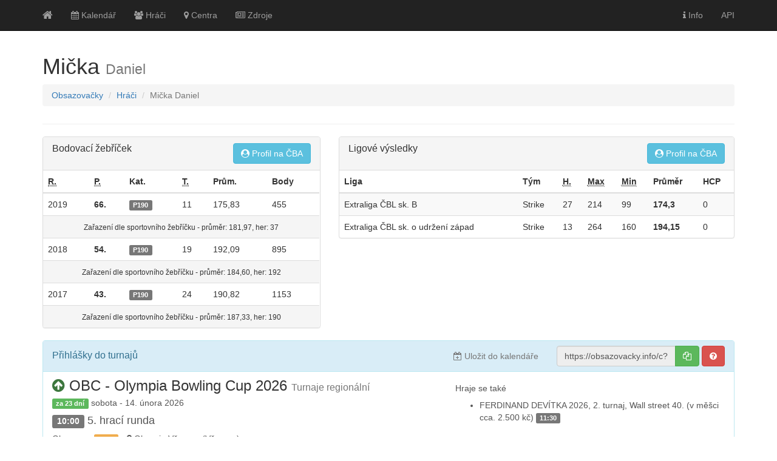

--- FILE ---
content_type: text/html; charset=utf-8
request_url: https://obsazovacky.info/hrac/mi%C4%8Dka-daniel
body_size: 3613
content:
<!DOCTYPE html>
<html lang="cs" itemscope itemtype="http://schema.org/WebPage">
<head>
    <meta charset="utf-8" />
    <meta name="viewport" content="width=device-width" />
        <title>Mička Daniel | Obsazovačky.info</title>
    <link href="/Content/bootstrap.css" rel="stylesheet"/>
<link href="/Content/font-awesome.css" rel="stylesheet"/>
<link href="/Content/magicsuggest.css" rel="stylesheet"/>
<link href="/Content/site.css" rel="stylesheet"/>

    <script src="/Scripts/modernizr-2.8.3.js"></script>


    
</head>
<body >
    <div class="navbar navbar-inverse navbar-fixed-top">
        <div class="container">
            <div class="navbar-header">
                <button type="button" class="navbar-toggle" data-toggle="collapse" data-target=".navbar-collapse">
                    <span class="icon-bar"></span>
                    <span class="icon-bar"></span>
                    <span class="icon-bar"></span>
                </button>
                <a href="/" class="navbar-brand"><i class="fa fa-home" aria-hidden="true"></i></a>
            </div>
            <div class="navbar-collapse collapse">
                <ul class="nav navbar-nav">
                    <li><a href="/udalosti"><i class="fa fa-calendar" aria-hidden="true"></i> Kalendář</a></li>
                    <li><a href="/hraci"><i class="fa fa-users" aria-hidden="true"></i> Hráči</a></li>
                    <li><a href="/herny"><i class="fa fa-map-marker" aria-hidden="true"></i> Centra</a></li>
                    <li><a href="/zdroje"><i class="fa fa-newspaper-o" aria-hidden="true"></i> Zdroje</a></li>
                </ul>
                <ul class="nav navbar-nav navbar-right">
                    <li><a href="/info"><i class="fa fa-info" aria-hidden="true"></i> Info</a></li>
                    <li><a href="/Help">API</a></li>
                </ul>
            </div>
        </div>
    </div>
    <div class="container body-content">
        




<div class="page-header">
    <h1>Mička <small>Daniel</small></h1>
    <ol class="breadcrumb hidden-print" itemscope itemtype="http://schema.org/BreadcrumbList">
        <li><a href="/">Obsazovačky</a></li>
        <li itemprop="itemListElement" itemscope itemtype="http://schema.org/ListItem"><a href="/hraci" itemscope itemtype="http://schema.org/Thing" itemprop="item" itemid="https://obsazovacky.info/hraci"><span itemprop="name">Hráči</span></a><meta itemprop="position" content="1" /></li>
        <li class="active" itemprop="itemListElement" itemscope itemtype="http://schema.org/ListItem"><span itemscope itemtype="http://schema.org/Thing" itemprop="item" itemid="https://obsazovacky.info/hrac/mi%C4%8Dka-daniel"><span itemprop="name">Mička Daniel</span></span><meta itemprop="position" content="2" /></li>
    </ol>
</div>



<div class="row">
        <div class="col-md-5">
            <div class="panel panel-default">
                <div class="panel-heading">
                    <div class="row">
                        <div class="col-md-6">
                            <h3 class="panel-title">Bodovací žebříček</h3>
                        </div>
                            <div class="col-md-6 text-right">
                                <a href="https://www.czechbowling.cz/hraci/daniel-micka" class="btn btn-info"><i class="fa fa-user-circle" aria-hidden="true"></i> Profil na ČBA</a>
                            </div>
                    </div>
                </div>
                <table class="table">
                    <thead>
                        <tr>
                            <th><abbr title="Ročník bodovacího žebříčku">R.</abbr></th>
                            <th><abbr title="Pořadí v ročníku bodovacího žebříčku">P.</abbr></th>
                            <th>Kat.</th>
                            <th><abbr title="odehráno turnajů započítávaných do bodovacího žebříčku">T.</abbr></th>
                            <th>Prům.</th>
                            <th>Body</th>
                        </tr>
                    </thead>
                    <tbody>
                            <tr>
                                <td>2019</td>
                                <td><strong>66.</strong></td>
                                <td><label class="label label-default">P190</label></td>
                                <td>11</td>
                                <td>175,83</td>
                                <td>455</td>
                            </tr>
                                <tr class="active">
                                    <td colspan="6" class="text-center"><small>Zařazen&#237; dle sportovn&#237;ho žebř&#237;čku - průměr: 181,97, her: 37</small></td>
                                </tr>
                            <tr>
                                <td>2018</td>
                                <td><strong>54.</strong></td>
                                <td><label class="label label-default">P190</label></td>
                                <td>19</td>
                                <td>192,09</td>
                                <td>895</td>
                            </tr>
                                <tr class="active">
                                    <td colspan="6" class="text-center"><small>Zařazen&#237; dle sportovn&#237;ho žebř&#237;čku - průměr: 184,60, her: 192</small></td>
                                </tr>
                            <tr>
                                <td>2017</td>
                                <td><strong>43.</strong></td>
                                <td><label class="label label-default">P190</label></td>
                                <td>24</td>
                                <td>190,82</td>
                                <td>1153</td>
                            </tr>
                                <tr class="active">
                                    <td colspan="6" class="text-center"><small>Zařazen&#237; dle sportovn&#237;ho žebř&#237;čku - průměr: 187,33, her: 190</small></td>
                                </tr>
                    </tbody>
                </table>
            </div>
        </div>

        <div class="col-md-7 hidden-xs">
            <div class="panel panel-default">
                <div class="panel-heading">
                    <div class="row">
                        <div class="col-md-6">
                            <h3 class="panel-title">Ligové výsledky</h3>
                        </div>
                            <div class="col-md-6 text-right">
                                <a href="https://www.czechbowling.cz/hraci/daniel-micka" class="btn btn-info"><i class="fa fa-user-circle" aria-hidden="true"></i> Profil na ČBA</a>
                            </div>
                    </div>
                </div>
                <table class="table table-striped">
                    <thead>
                        <tr>
                            <th>Liga</th>
                            <th>Tým</th>
                            <th><abbr title="odehráno her">H.</abbr></th>
                            <th><abbr title="nejvyšší nához">Max</abbr></th>
                            <th><abbr title="nejnižší nához">Min</abbr></th>
                            <th>Průměr</th>
                            <th>HCP</th>
                        </tr>
                    </thead>
                    <tbody>
                            <tr>
                                <td>Extraliga ČBL sk. B</td>
                                <td>Strike</td>
                                <td>27</td>
                                <td>214</td>
                                <td>99</td>
                                <td><strong>174,3</strong></td>
                                <td>0</td>
                            </tr>
                            <tr>
                                <td>Extraliga ČBL sk. o udržen&#237; z&#225;pad</td>
                                <td>Strike</td>
                                <td>13</td>
                                <td>264</td>
                                <td>160</td>
                                <td><strong>194,15</strong></td>
                                <td>0</td>
                            </tr>
                    </tbody>
                </table>
            </div>
        </div>

</div>


<div class="panel panel-info" id="prihlasky">

    <div class="panel-heading navbar navbar-default">
        <div class="row">
            <div class="col-md-4">
                <h3 class="panel-title">Přihlášky do turnajů</h3>
            </div>
            <div class="col-md-8">
                    <div class="navbar-form navbar-right hidden-xs">
                        <div class="input-group" data-toggle="tooltip" data-placement="top" title="Tlačítkem uložíte adresu kalendáře do schránky pro pozdější použití">
                            <input type="text" class="form-control" id="copyInput" value="https://obsazovacky.info/c?id=bWnEjWthLWRhbmllbA%3D%3D" readonly="readonly" />
                            <span class="input-group-btn">
                                <button class="btn btn-success" type="button" id="copy"><i class="fa fa-copy" aria-hidden="true"></i></button>
                            </span>
                        </div>
                        <div class="input-group" data-toggle="tooltip" data-placement="top" title="Postup pro správné nastavení kalendáře">
                            <a href="/info#navod" class="btn btn-danger"><i class="fa fa-question-circle" aria-hidden="true"></i></a>
                        </div>
                    </div>
                    <ul class="nav navbar-nav navbar-right">
                        <li><a href="https://obsazovacky.info/c?id=bWnEjWthLWRhbmllbA%3D%3D" rel="nofollow"><i class="fa fa-calendar-plus-o" aria-hidden="true"></i> Uložit do kalendáře</a></li>
                    </ul>
            </div>
        </div>
    </div>

        <div class="list-group">
                <a href="http://www.obsazovacky.cz/turnaje/entry.php?lang=cz&amp;id_turnaj=2402" class="list-group-item ">
                    <div class="row">
                        <div class="col-sm-7">
                            <h3 class="list-group-item-heading">
                                        <i class="fa fa-arrow-circle-up text-success" aria-hidden="true" title="Potvrzeno pořadatelem"></i>
                                OBC - Olympia Bowling Cup 2026 <small>Turnaje region&#225;ln&#237;</small>
                            </h3>
                            <div>        <span class="label label-success">za 23 dní</span>
 sobota - 14. &#250;nora 2026</div>
                            <h4>
                                <span class="label label-default">10:00</span>
                                5. hrac&#237; runda
                            </h4>
                            <ul class="list-inline">
                                    <li>Obsazeno <span class="label label-warning">12/12</span></li>
                                <li>
                                    <i class="fa fa-map-marker" aria-hidden="true"></i> Olympia Všenory 
 (Všenory)                                 </li>
                            </ul>
                        </div>
                        <div class="col-sm-5 hidden-xs">
                                <h5>Hraje se také</h5>
                                <ul>
                                        <li>
                                            FERDINAND DEV&#205;TKA 2026, 2. turnaj, Wall street 40. (v měšci cca. 2.500 kč)
                                                <span class="label label-default">11:30</span>
                                        </li>
                                </ul>
                        </div>
                    </div>
                </a>
        </div>
</div>



        <footer>
            <p>&copy; 2026 - obsazovacky.info</p>
        </footer>
    </div>

    <script src="/Scripts/jquery-3.1.1.js"></script>

    <script src="/Scripts/bootstrap.js"></script>
<script src="/Scripts/magicsuggest.js"></script>
<script src="/Scripts/respond.js"></script>

    
    <script>
        function copy() {
            var copyText = document.querySelector("#copyInput");
            copyText.select();
            document.execCommand("Copy");
        }
        document.querySelector("#copy").addEventListener("click", copy);

        $(function () {
            $('[data-toggle="tooltip"]').tooltip()
        })
    </script>


<script>
(function(i,s,o,g,r,a,m){i['GoogleAnalyticsObject']=r;i[r]=i[r]||function(){
(i[r].q=i[r].q||[]).push(arguments)},i[r].l=1*new Date();a=s.createElement(o),
m=s.getElementsByTagName(o)[0];a.async=1;a.src=g;m.parentNode.insertBefore(a,m)
})(window,document,'script','https://www.google-analytics.com/analytics.js','ga');
ga('create', 'UA-1462735-12', 'auto');
ga('send', 'pageview');

</script>
</body>
</html>
